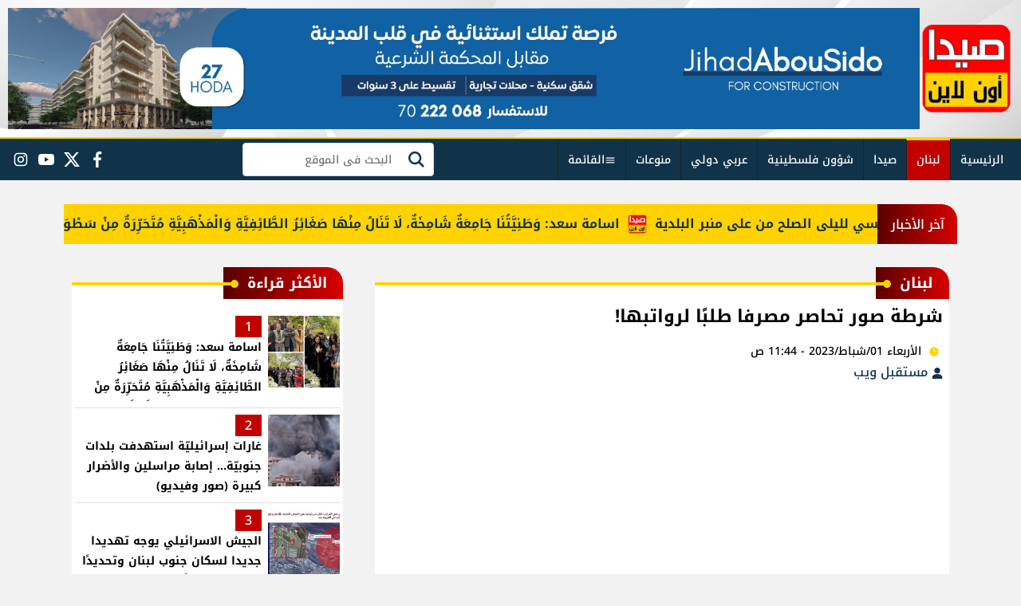

--- FILE ---
content_type: text/html; charset=utf-8
request_url: https://www.google.com/recaptcha/api2/aframe
body_size: 269
content:
<!DOCTYPE HTML><html><head><meta http-equiv="content-type" content="text/html; charset=UTF-8"></head><body><script nonce="8goj-BSkZvhQXbW3XyDDmw">/** Anti-fraud and anti-abuse applications only. See google.com/recaptcha */ try{var clients={'sodar':'https://pagead2.googlesyndication.com/pagead/sodar?'};window.addEventListener("message",function(a){try{if(a.source===window.parent){var b=JSON.parse(a.data);var c=clients[b['id']];if(c){var d=document.createElement('img');d.src=c+b['params']+'&rc='+(localStorage.getItem("rc::a")?sessionStorage.getItem("rc::b"):"");window.document.body.appendChild(d);sessionStorage.setItem("rc::e",parseInt(sessionStorage.getItem("rc::e")||0)+1);localStorage.setItem("rc::h",'1769016992675');}}}catch(b){}});window.parent.postMessage("_grecaptcha_ready", "*");}catch(b){}</script></body></html>

--- FILE ---
content_type: text/css
request_url: https://www.saidaonline.com/themes/saida/assets/css/main.css?r=1.9
body_size: 14426
content:
:root {
    --color-body-bg: #f2f2f2;
    --color-primary: #11334A;
    --color-primary-dark: #001F4A;
    --color-secondary: #FFD200;
    --color-accent: #C10000;
    --color-danger: red;
    --color-info: blue;
    --color-warning: darkorange;
    --color-success: green;
    --color-bg-dark: #232D3B;
    --color-surface: #fff;
    --color-text-main: #000;
    --color-link-primary: var(--color-primary);
    --color-link-hover: var(--color-secondary);
    --bs-gutter-x: 20px;
    --color-gradient-primary: var(--color-gradient-accent);
    --color-gradient-secondary: linear-gradient(to bottom, #F0F92C 0%, var(--color-secondary) 100%);
    --color-gradient-accent: linear-gradient(to left, #D70000 0%, #5B0000 100%);
    --color-gradient-overlay: linear-gradient(to top, #000000 0%, rgba(0, 0, 0, 0) 100%);
    --bg-favicon: url(../images/favicon.png) no-repeat center;
    --bg-footer: url(../images/bg.jpg) no-repeat center;
    --color-social-bg: var(--color-primary);
    --color-social-hover-bg: var(--color-secondary);
    --color-social-icon: #fff;
    --facebook: #1877f2;
    --twitter: #000000;
    --linkedin: #0a66c2;
    --instagram: radial-gradient(circle at 30% 107%, #fdf497 0%, #fdf497 5%, #fd5949 45%, #d6249f 60%, #285AEB 90%);
    --youtube: #ff0000;
    --telegram: #38AEEB;
    --tiktok: #010101;
    --snapchat: #fffc00;
    --whatsapp: #25d366;
    --soundcloud: #ff5500;
    --rss: orange;
    --nav-link-padding-x: 8px;
    --nav-link-padding-y: 8px;
    --nav-link-font-weight: 300;
    --nav-link-color: #fff;
    --nav-link-hover-color: var(--color-primary);
    --nav-link-disabled-color: var(--color-secondary);
    --nav-link-font-size: 14px;
    --border-radius-sm: 4px;
    --border-radius-md: 8px;
    --border-radius-lg: 12px;
    --border-radius-def: 20px;
    --padding-sm: 4px;
    --padding-md: 8px;
    --padding-lg: 12px;
    --margin-sm: 8px;
    --margin-md: 12px;
    --margin-lg: 20px;
    --font-size-title-lg: 20px;
    --font-size-title-md: 18px;
    --font-size-title: 16px;
    --paragraph-lg: 14px;
    --paragraph-md: 12px;
    --paragraph-sm: 12px;
    --font-family-primary: "Noto Kufi Arabic", sans-serif;
    --box-shadow-heigh: 6.6px 13.1px 13.1px hsl(0deg 0% 0% / 0.20)
}

@media(min-width: 768px) {
    :root {
        --font-size-title: 14px
    }
}

@media(min-width: 1200px) {
    :root {
        --font-size-title: 16px
    }
}

*, *::before, *::after {
    box-sizing: border-box
}

@media(prefers-reduced-motion: no-preference) {
    :root {
        scroll-behavior: smooth
    }
}

svg.icon {
    width: 14px;
    height: 14px;
    fill: var(--color-primary)
}

body {
    margin: 0;
    min-height: 600px;
    font-family: var(--font-family-primary);
    font-size: 1rem;
    font-weight: 400;
    line-height: 120%;
    color: var(--color-text-main);
    background-color: var(--color-body-bg);
    -webkit-text-size-adjust: 100%;
    -webkit-tap-highlight-color: rgba(0,0,0,0)
}

.sr-only {
    position: absolute;
    width: 1px;
    height: 1px;
    padding: 0;
    margin: -1px;
    overflow: hidden;
    clip: rect(0, 0, 0, 0);
    white-space: nowrap;
    border: 0
}

a, img, svg {
    transition: all .35s ease
}

hr {
    margin: 1rem 0;
    color: inherit;
    background-color: currentColor;
    border: 0;
    opacity: .25
}

    hr:not([size]) {
        height: 1px
    }

h6, .h6, h5, .h5, h4, .h4, h3, .h3, h2, .h2, h1, .h1 {
    margin-top: 0;
    margin-bottom: .5rem;
    font-weight: 500;
    line-height: 1.2
}

h1, .h1 {
    font-size: calc(1.375rem + 1.5vw)
}

@media(min-width: 1200px) {
    h1, .h1 {
        font-size: 2.5rem
    }
}

h2, .h2 {
    font-size: calc(1.325rem + .9vw)
}

@media(min-width: 1200px) {
    h2, .h2 {
        font-size: 2rem
    }
}

h3, .h3 {
    font-size: calc(1.3rem + .6vw)
}

@media(min-width: 1200px) {
    h3, .h3 {
        font-size: 1.75rem
    }
}

h4, .h4 {
    font-size: calc(1.275rem + .3vw)
}

@media(min-width: 1200px) {
    h4, .h4 {
        font-size: 1.5rem
    }
}

h5, .h5 {
    font-size: 1.25rem
}

h6, .h6 {
    font-size: 1rem
}

p {
    margin-top: 0;
    margin-bottom: 1rem
}

abbr[title], abbr[data-bs-original-title] {
    -webkit-text-decoration: underline dotted;
    text-decoration: underline dotted;
    cursor: help;
    -webkit-text-decoration-skip-ink: none;
    text-decoration-skip-ink: none
}

address {
    margin-bottom: 1rem;
    font-style: normal;
    line-height: inherit
}

ol, ul {
    padding-left: 2rem
}

ol, ul, dl {
    margin-top: 0;
    margin-bottom: 1rem
}

    ol ol, ul ul, ol ul, ul ol {
        margin-bottom: 0
    }

dt {
    font-weight: 700
}

dd {
    margin-bottom: .5rem;
    margin-left: 0
}

blockquote {
    margin: 0 0 1rem
}

b, strong {
    font-weight: bolder
}

small, .small {
    font-size: .875em
}

mark, .mark {
    padding: .2em;
    background-color: #fcf8e3
}

sub, sup {
    position: relative;
    font-size: .75em;
    line-height: 0;
    vertical-align: baseline
}

sub {
    bottom: -0.25em
}

sup {
    top: -0.5em
}

a {
    color: var(--color-link-primary);
    text-decoration: none
}

    a:hover {
        color: var(--color-link-hover)
    }

    a:not([href]):not([class]), a:not([href]):not([class]):hover {
        color: inherit;
        text-decoration: none
    }

pre, code, kbd, samp {
    font-family: var(--bs-font-monospace);
    font-size: 1em;
    direction: ltr;
    unicode-bidi: bidi-override
}

pre {
    display: block;
    margin-top: 0;
    margin-bottom: 1rem;
    overflow: auto;
    font-size: .875em
}

    pre code {
        font-size: inherit;
        color: inherit;
        word-break: normal
    }

code {
    font-size: .875em;
    color: #d63384;
    word-wrap: break-word
}

a > code {
    color: inherit
}

kbd {
    padding: .2rem .4rem;
    font-size: .875em;
    color: #fff;
    background-color: #212529;
    border-radius: .2rem
}

::-webkit-scrollbar {
    width: 5px
}

::-webkit-scrollbar-track {
    background: rgba(0,0,0,0)
}

    ::-webkit-scrollbar-track:hover {
        background: rgba(0,0,0,.1)
    }

::-webkit-scrollbar-thumb {
    background: var(--color-secondary)
}

    ::-webkit-scrollbar-thumb:hover {
        background: #555
    }

kbd kbd {
    padding: 0;
    font-size: 1em;
    font-weight: 700
}

figure {
    margin: 0 0 1rem
}

img {
    width: 100%;
    height: auto
}

img, svg {
    vertical-align: middle
}

table {
    caption-side: bottom;
    border-collapse: collapse
}

caption {
    padding-top: .5rem;
    padding-bottom: .5rem;
    color: #6c757d;
    text-align: left
}

th {
    text-align: inherit;
    text-align: -webkit-match-parent
}

thead, tbody, tfoot, tr, td, th {
    border-color: inherit;
    border-style: solid;
    border-width: 0
}

label {
    display: inline-block
}

button {
    border-radius: 0
}

    button:focus:not(:focus-visible) {
        outline: 0
    }

input, button, select, optgroup, textarea {
    margin: 0;
    font-family: inherit;
    font-size: inherit;
    line-height: inherit
}

button, select {
    text-transform: none
}

[role=button] {
    cursor: pointer
}

select {
    word-wrap: normal
}

    select:disabled {
        opacity: 1
    }

[list]::-webkit-calendar-picker-indicator {
    display: none
}

button, [type=button], [type=reset], [type=submit] {
    -webkit-appearance: button;
    appearance: button;
    border: none;
    margin: 0;
    padding: 0;
    width: auto;
    overflow: visible;
    background: rgba(0,0,0,0);
    color: inherit;
    font: inherit;
    line-height: normal;
    -webkit-font-smoothing: inherit;
    -moz-osx-font-smoothing: inherit;
    -webkit-appearance: none
}

    button:not(:disabled), [type=button]:not(:disabled), [type=reset]:not(:disabled), [type=submit]:not(:disabled) {
        cursor: pointer
    }

::-moz-focus-inner {
    padding: 0;
    border-style: none
}

textarea {
    resize: vertical
}

fieldset {
    min-width: 0;
    padding: 0;
    margin: 0;
    border: 0
}

legend {
    float: left;
    width: 100%;
    padding: 0;
    margin-bottom: .5rem;
    font-size: calc(1.275rem + .3vw);
    line-height: inherit
}

@media(min-width: 1200px) {
    legend {
        font-size: 1.5rem
    }
}

legend + * {
    clear: left
}

::-webkit-datetime-edit-fields-wrapper, ::-webkit-datetime-edit-text, ::-webkit-datetime-edit-minute, ::-webkit-datetime-edit-hour-field, ::-webkit-datetime-edit-day-field, ::-webkit-datetime-edit-month-field, ::-webkit-datetime-edit-year-field {
    padding: 0
}

::-webkit-inner-spin-button {
    height: auto
}

[type=search] {
    outline-offset: -2px;
    -webkit-appearance: textfield;
    appearance: textfield
}

[type=tel], [type=url], [type=email], [type=number] {
    direction: ltr
}

::-webkit-search-decoration {
    -webkit-appearance: none
}

::-webkit-color-swatch-wrapper {
    padding: 0
}

::file-selector-button {
    font: inherit
}

::-webkit-file-upload-button {
    font: inherit;
    -webkit-appearance: button
}

output {
    display: inline-block
}

iframe {
    border: 0
}

summary {
    display: list-item;
    cursor: pointer
}

progress {
    vertical-align: baseline
}

[hidden] {
    display: none !important
}

.container, .container-fluid, .container-xxl, .container-xl, .container-lg, .container-md, .container-sm {
    width: 100%;
    padding-right: 10px;
    padding-left: 10px;
    margin-right: auto;
    margin-left: auto
}

@media(min-width: 576px) {
    .container-sm, .container {
        max-width: 540px
    }
}

@media(min-width: 768px) {
    .container-md, .container-sm, .container {
        max-width: 720px
    }
}

@media(min-width: 992px) {
    .container-lg, .container-md, .container-sm, .container {
        max-width: 960px
    }
}

@media(min-width: 1200px) {
    .container-xl, .container-lg, .container-md, .container-sm, .container {
        max-width: 1140px
    }

    .left-col {
        width: 356px !important;
        -webkit-flex: 0 0 356px !important;
        flex: 0 0 356px !important;
        max-width: 356px !important
    }

    .right-col {
        width: calc(100% - 356px) !important;
        -webkit-flex: 0 0 calc(100% - 356px) !important;
        flex: 0 0 calc(100% - 356px) !important;
        max-width: calc(100% - 356px) !important
    }
}

@media(min-width: 1336px) {
    .container {
        max-width: 1300px
    }
}

.row {
    display: -webkit-flex;
    display: flex;
    -webkit-flex-wrap: wrap;
    flex-wrap: wrap;
    margin-right: -10px;
    margin-left: -10px;
    min-width: 100%
}

.no-gutters {
    margin-right: 0;
    margin-left: 0
}

    .no-gutters > .col, .no-gutters > [class*=col-] {
        padding-right: 0;
        padding-left: 0
    }

.col-xl, .col-xl-auto, .col-xl-12, .col-xl-11, .col-xl-10, .col-xl-9, .col-xl-8, .col-xl-7, .col-xl-6, .col-xl-5, .col-xl-4, .col-xl-3, .col-xl-2, .col-xl-1, .col-lg, .col-lg-auto, .col-lg-12, .col-lg-11, .col-lg-10, .col-lg-9, .col-lg-8, .col-lg-7, .col-lg-6, .col-lg-5, .col-lg-4, .col-lg-3, .col-lg-2, .col-lg-1, .col-md, .col-md-auto, .col-md-12, .col-md-11, .col-md-10, .col-md-9, .col-md-8, .col-md-7, .col-md-6, .col-md-5, .col-md-4, .col-md-3, .col-md-2, .col-md-1, .col-sm, .col-sm-auto, .col-sm-12, .col-sm-11, .col-sm-10, .col-sm-9, .col-sm-8, .col-sm-7, .col-sm-6, .col-sm-5, .col-sm-4, .col-sm-3, .col-sm-2, .col-sm-1, .col, .col-auto, .col-12, .col-11, .col-10, .col-9, .col-8, .col-7, .col-6, .col-5, .col-4, .col-3, .col-2, .col-1 {
    position: relative;
    width: 100%;
    padding-right: 10px;
    padding-left: 10px
}

.col {
    -webkit-flex-basis: 0;
    flex-basis: 0;
    -webkit-flex-grow: 1;
    flex-grow: 1;
    max-width: 100%
}

.row-cols-1 > * {
    -webkit-flex: 0 0 100%;
    flex: 0 0 100%;
    max-width: 100%
}

.row-cols-2 > * {
    -webkit-flex: 0 0 50%;
    flex: 0 0 50%;
    max-width: 50%
}

.row-cols-3 > * {
    -webkit-flex: 0 0 33.3333333333%;
    flex: 0 0 33.3333333333%;
    max-width: 33.3333333333%
}

.row-cols-4 > * {
    -webkit-flex: 0 0 25%;
    flex: 0 0 25%;
    max-width: 25%
}

.row-cols-5 > * {
    -webkit-flex: 0 0 20%;
    flex: 0 0 20%;
    max-width: 20%
}

.row-cols-6 > * {
    -webkit-flex: 0 0 16.6666666667%;
    flex: 0 0 16.6666666667%;
    max-width: 16.6666666667%
}

.col-auto {
    -webkit-flex: 0 0 auto;
    flex: 0 0 auto;
    width: auto;
    max-width: 100%
}

.col-1 {
    -webkit-flex: 0 0 8.3333333333%;
    flex: 0 0 8.3333333333%;
    max-width: 8.3333333333%
}

.col-2 {
    -webkit-flex: 0 0 16.6666666667%;
    flex: 0 0 16.6666666667%;
    max-width: 16.6666666667%
}

.col-3 {
    -webkit-flex: 0 0 25%;
    flex: 0 0 25%;
    max-width: 25%
}

.col-4 {
    -webkit-flex: 0 0 33.3333333333%;
    flex: 0 0 33.3333333333%;
    max-width: 33.3333333333%
}

.col-5 {
    -webkit-flex: 0 0 41.6666666667%;
    flex: 0 0 41.6666666667%;
    max-width: 41.6666666667%
}

.col-6 {
    -webkit-flex: 0 0 50%;
    flex: 0 0 50%;
    max-width: 50%
}

.col-7 {
    -webkit-flex: 0 0 58.3333333333%;
    flex: 0 0 58.3333333333%;
    max-width: 58.3333333333%
}

.col-8 {
    -webkit-flex: 0 0 66.6666666667%;
    flex: 0 0 66.6666666667%;
    max-width: 66.6666666667%
}

.col-9 {
    -webkit-flex: 0 0 75%;
    flex: 0 0 75%;
    max-width: 75%
}

.col-10 {
    -webkit-flex: 0 0 83.3333333333%;
    flex: 0 0 83.3333333333%;
    max-width: 83.3333333333%
}

.col-11 {
    -webkit-flex: 0 0 91.6666666667%;
    flex: 0 0 91.6666666667%;
    max-width: 91.6666666667%
}

.col-12 {
    -webkit-flex: 0 0 100%;
    flex: 0 0 100%;
    max-width: 100%
}

.order-first {
    -webkit-order: -1;
    order: -1
}

.order-last {
    -webkit-order: 13;
    order: 13
}

.order-0 {
    -webkit-order: 0;
    order: 0
}

.order-1 {
    -webkit-order: 1;
    order: 1
}

.order-2 {
    -webkit-order: 2;
    order: 2
}

.order-3 {
    -webkit-order: 3;
    order: 3
}

.order-4 {
    -webkit-order: 4;
    order: 4
}

.order-5 {
    -webkit-order: 5;
    order: 5
}

.order-6 {
    -webkit-order: 6;
    order: 6
}

.order-7 {
    -webkit-order: 7;
    order: 7
}

.order-8 {
    -webkit-order: 8;
    order: 8
}

.order-9 {
    -webkit-order: 9;
    order: 9
}

.order-10 {
    -webkit-order: 10;
    order: 10
}

.order-11 {
    -webkit-order: 11;
    order: 11
}

.order-12 {
    -webkit-order: 12;
    order: 12
}

.offset-1 {
    margin-left: 8.3333333333%
}

.offset-2 {
    margin-left: 16.6666666667%
}

.offset-3 {
    margin-left: 25%
}

.offset-4 {
    margin-left: 33.3333333333%
}

.offset-5 {
    margin-left: 41.6666666667%
}

.offset-6 {
    margin-left: 50%
}

.offset-7 {
    margin-left: 58.3333333333%
}

.offset-8 {
    margin-left: 66.6666666667%
}

.offset-9 {
    margin-left: 75%
}

.offset-10 {
    margin-left: 83.3333333333%
}

.offset-11 {
    margin-left: 91.6666666667%
}

@media(min-width: 576px) {
    .col-sm {
        -webkit-flex-basis: 0;
        flex-basis: 0;
        -webkit-flex-grow: 1;
        flex-grow: 1;
        max-width: 100%
    }

    .row-cols-sm-1 > * {
        -webkit-flex: 0 0 100%;
        flex: 0 0 100%;
        max-width: 100%
    }

    .row-cols-sm-2 > * {
        -webkit-flex: 0 0 50%;
        flex: 0 0 50%;
        max-width: 50%
    }

    .row-cols-sm-3 > * {
        -webkit-flex: 0 0 33.3333333333%;
        flex: 0 0 33.3333333333%;
        max-width: 33.3333333333%
    }

    .row-cols-sm-4 > * {
        -webkit-flex: 0 0 25%;
        flex: 0 0 25%;
        max-width: 25%
    }

    .row-cols-sm-5 > * {
        -webkit-flex: 0 0 20%;
        flex: 0 0 20%;
        max-width: 20%
    }

    .row-cols-sm-6 > * {
        -webkit-flex: 0 0 16.6666666667%;
        flex: 0 0 16.6666666667%;
        max-width: 16.6666666667%
    }

    .col-sm-auto {
        -webkit-flex: 0 0 auto;
        flex: 0 0 auto;
        width: auto;
        max-width: 100%
    }

    .col-sm-1 {
        -webkit-flex: 0 0 8.3333333333%;
        flex: 0 0 8.3333333333%;
        max-width: 8.3333333333%
    }

    .col-sm-2 {
        -webkit-flex: 0 0 16.6666666667%;
        flex: 0 0 16.6666666667%;
        max-width: 16.6666666667%
    }

    .col-sm-3 {
        -webkit-flex: 0 0 25%;
        flex: 0 0 25%;
        max-width: 25%
    }

    .col-sm-4 {
        -webkit-flex: 0 0 33.3333333333%;
        flex: 0 0 33.3333333333%;
        max-width: 33.3333333333%
    }

    .col-sm-5 {
        -webkit-flex: 0 0 41.6666666667%;
        flex: 0 0 41.6666666667%;
        max-width: 41.6666666667%
    }

    .col-sm-6 {
        -webkit-flex: 0 0 50%;
        flex: 0 0 50%;
        max-width: 50%
    }

    .col-sm-7 {
        -webkit-flex: 0 0 58.3333333333%;
        flex: 0 0 58.3333333333%;
        max-width: 58.3333333333%
    }

    .col-sm-8 {
        -webkit-flex: 0 0 66.6666666667%;
        flex: 0 0 66.6666666667%;
        max-width: 66.6666666667%
    }

    .col-sm-9 {
        -webkit-flex: 0 0 75%;
        flex: 0 0 75%;
        max-width: 75%
    }

    .col-sm-10 {
        -webkit-flex: 0 0 83.3333333333%;
        flex: 0 0 83.3333333333%;
        max-width: 83.3333333333%
    }

    .col-sm-11 {
        -webkit-flex: 0 0 91.6666666667%;
        flex: 0 0 91.6666666667%;
        max-width: 91.6666666667%
    }

    .col-sm-12 {
        -webkit-flex: 0 0 100%;
        flex: 0 0 100%;
        max-width: 100%
    }

    .order-sm-first {
        -webkit-order: -1;
        order: -1
    }

    .order-sm-last {
        -webkit-order: 13;
        order: 13
    }

    .order-sm-0 {
        -webkit-order: 0;
        order: 0
    }

    .order-sm-1 {
        -webkit-order: 1;
        order: 1
    }

    .order-sm-2 {
        -webkit-order: 2;
        order: 2
    }

    .order-sm-3 {
        -webkit-order: 3;
        order: 3
    }

    .order-sm-4 {
        -webkit-order: 4;
        order: 4
    }

    .order-sm-5 {
        -webkit-order: 5;
        order: 5
    }

    .order-sm-6 {
        -webkit-order: 6;
        order: 6
    }

    .order-sm-7 {
        -webkit-order: 7;
        order: 7
    }

    .order-sm-8 {
        -webkit-order: 8;
        order: 8
    }

    .order-sm-9 {
        -webkit-order: 9;
        order: 9
    }

    .order-sm-10 {
        -webkit-order: 10;
        order: 10
    }

    .order-sm-11 {
        -webkit-order: 11;
        order: 11
    }

    .order-sm-12 {
        -webkit-order: 12;
        order: 12
    }

    .offset-sm-0 {
        margin-left: 0
    }

    .offset-sm-1 {
        margin-left: 8.3333333333%
    }

    .offset-sm-2 {
        margin-left: 16.6666666667%
    }

    .offset-sm-3 {
        margin-left: 25%
    }

    .offset-sm-4 {
        margin-left: 33.3333333333%
    }

    .offset-sm-5 {
        margin-left: 41.6666666667%
    }

    .offset-sm-6 {
        margin-left: 50%
    }

    .offset-sm-7 {
        margin-left: 58.3333333333%
    }

    .offset-sm-8 {
        margin-left: 66.6666666667%
    }

    .offset-sm-9 {
        margin-left: 75%
    }

    .offset-sm-10 {
        margin-left: 83.3333333333%
    }

    .offset-sm-11 {
        margin-left: 91.6666666667%
    }
}

@media(min-width: 768px) {
    .col-md {
        -webkit-flex-basis: 0;
        flex-basis: 0;
        -webkit-flex-grow: 1;
        flex-grow: 1;
        max-width: 100%
    }

    .row-cols-md-1 > * {
        -webkit-flex: 0 0 100%;
        flex: 0 0 100%;
        max-width: 100%
    }

    .row-cols-md-2 > * {
        -webkit-flex: 0 0 50%;
        flex: 0 0 50%;
        max-width: 50%
    }

    .row-cols-md-3 > * {
        -webkit-flex: 0 0 33.3333333333%;
        flex: 0 0 33.3333333333%;
        max-width: 33.3333333333%
    }

    .row-cols-md-4 > * {
        -webkit-flex: 0 0 25%;
        flex: 0 0 25%;
        max-width: 25%
    }

    .row-cols-md-5 > * {
        -webkit-flex: 0 0 20%;
        flex: 0 0 20%;
        max-width: 20%
    }

    .row-cols-md-6 > * {
        -webkit-flex: 0 0 16.6666666667%;
        flex: 0 0 16.6666666667%;
        max-width: 16.6666666667%
    }

    .col-md-auto {
        -webkit-flex: 0 0 auto;
        flex: 0 0 auto;
        width: auto;
        max-width: 100%
    }

    .col-md-1 {
        -webkit-flex: 0 0 8.3333333333%;
        flex: 0 0 8.3333333333%;
        max-width: 8.3333333333%
    }

    .col-md-2 {
        -webkit-flex: 0 0 16.6666666667%;
        flex: 0 0 16.6666666667%;
        max-width: 16.6666666667%
    }

    .col-md-3 {
        -webkit-flex: 0 0 25%;
        flex: 0 0 25%;
        max-width: 25%
    }

    .col-md-4 {
        -webkit-flex: 0 0 33.3333333333%;
        flex: 0 0 33.3333333333%;
        max-width: 33.3333333333%
    }

    .col-md-5 {
        -webkit-flex: 0 0 41.6666666667%;
        flex: 0 0 41.6666666667%;
        max-width: 41.6666666667%
    }

    .col-md-6 {
        -webkit-flex: 0 0 50%;
        flex: 0 0 50%;
        max-width: 50%
    }

    .col-md-7 {
        -webkit-flex: 0 0 58.3333333333%;
        flex: 0 0 58.3333333333%;
        max-width: 58.3333333333%
    }

    .col-md-8 {
        -webkit-flex: 0 0 66.6666666667%;
        flex: 0 0 66.6666666667%;
        max-width: 66.6666666667%
    }

    .col-md-9 {
        -webkit-flex: 0 0 75%;
        flex: 0 0 75%;
        max-width: 75%
    }

    .col-md-10 {
        -webkit-flex: 0 0 83.3333333333%;
        flex: 0 0 83.3333333333%;
        max-width: 83.3333333333%
    }

    .col-md-11 {
        -webkit-flex: 0 0 91.6666666667%;
        flex: 0 0 91.6666666667%;
        max-width: 91.6666666667%
    }

    .col-md-12 {
        -webkit-flex: 0 0 100%;
        flex: 0 0 100%;
        max-width: 100%
    }

    .order-md-first {
        -webkit-order: -1;
        order: -1
    }

    .order-md-last {
        -webkit-order: 13;
        order: 13
    }

    .order-md-0 {
        -webkit-order: 0;
        order: 0
    }

    .order-md-1 {
        -webkit-order: 1;
        order: 1
    }

    .order-md-2 {
        -webkit-order: 2;
        order: 2
    }

    .order-md-3 {
        -webkit-order: 3;
        order: 3
    }

    .order-md-4 {
        -webkit-order: 4;
        order: 4
    }

    .order-md-5 {
        -webkit-order: 5;
        order: 5
    }

    .order-md-6 {
        -webkit-order: 6;
        order: 6
    }

    .order-md-7 {
        -webkit-order: 7;
        order: 7
    }

    .order-md-8 {
        -webkit-order: 8;
        order: 8
    }

    .order-md-9 {
        -webkit-order: 9;
        order: 9
    }

    .order-md-10 {
        -webkit-order: 10;
        order: 10
    }

    .order-md-11 {
        -webkit-order: 11;
        order: 11
    }

    .order-md-12 {
        -webkit-order: 12;
        order: 12
    }

    .offset-md-0 {
        margin-left: 0
    }

    .offset-md-1 {
        margin-left: 8.3333333333%
    }

    .offset-md-2 {
        margin-left: 16.6666666667%
    }

    .offset-md-3 {
        margin-left: 25%
    }

    .offset-md-4 {
        margin-left: 33.3333333333%
    }

    .offset-md-5 {
        margin-left: 41.6666666667%
    }

    .offset-md-6 {
        margin-left: 50%
    }

    .offset-md-7 {
        margin-left: 58.3333333333%
    }

    .offset-md-8 {
        margin-left: 66.6666666667%
    }

    .offset-md-9 {
        margin-left: 75%
    }

    .offset-md-10 {
        margin-left: 83.3333333333%
    }

    .offset-md-11 {
        margin-left: 91.6666666667%
    }
}

@media(min-width: 992px) {
    .col-lg {
        -webkit-flex-basis: 0;
        flex-basis: 0;
        -webkit-flex-grow: 1;
        flex-grow: 1;
        max-width: 100%
    }

    .row-cols-lg-1 > * {
        -webkit-flex: 0 0 100%;
        flex: 0 0 100%;
        max-width: 100%
    }

    .row-cols-lg-2 > * {
        -webkit-flex: 0 0 50%;
        flex: 0 0 50%;
        max-width: 50%
    }

    .row-cols-lg-3 > * {
        -webkit-flex: 0 0 33.3333333333%;
        flex: 0 0 33.3333333333%;
        max-width: 33.3333333333%
    }

    .row-cols-lg-4 > * {
        -webkit-flex: 0 0 25%;
        flex: 0 0 25%;
        max-width: 25%
    }

    .row-cols-lg-5 > * {
        -webkit-flex: 0 0 20%;
        flex: 0 0 20%;
        max-width: 20%
    }

    .row-cols-lg-6 > * {
        -webkit-flex: 0 0 16.6666666667%;
        flex: 0 0 16.6666666667%;
        max-width: 16.6666666667%
    }

    .col-lg-auto {
        -webkit-flex: 0 0 auto;
        flex: 0 0 auto;
        width: auto;
        max-width: 100%
    }

    .col-lg-1 {
        -webkit-flex: 0 0 8.3333333333%;
        flex: 0 0 8.3333333333%;
        max-width: 8.3333333333%
    }

    .col-lg-2 {
        -webkit-flex: 0 0 16.6666666667%;
        flex: 0 0 16.6666666667%;
        max-width: 16.6666666667%
    }

    .col-lg-3 {
        -webkit-flex: 0 0 25%;
        flex: 0 0 25%;
        max-width: 25%
    }

    .col-lg-4 {
        -webkit-flex: 0 0 33.3333333333%;
        flex: 0 0 33.3333333333%;
        max-width: 33.3333333333%
    }

    .col-lg-5 {
        -webkit-flex: 0 0 41.6666666667%;
        flex: 0 0 41.6666666667%;
        max-width: 41.6666666667%
    }

    .col-lg-6 {
        -webkit-flex: 0 0 50%;
        flex: 0 0 50%;
        max-width: 50%
    }

    .col-lg-7 {
        -webkit-flex: 0 0 58.3333333333%;
        flex: 0 0 58.3333333333%;
        max-width: 58.3333333333%
    }

    .col-lg-8 {
        -webkit-flex: 0 0 66.6666666667%;
        flex: 0 0 66.6666666667%;
        max-width: 66.6666666667%
    }

    .col-lg-9 {
        -webkit-flex: 0 0 75%;
        flex: 0 0 75%;
        max-width: 75%
    }

    .col-lg-10 {
        -webkit-flex: 0 0 83.3333333333%;
        flex: 0 0 83.3333333333%;
        max-width: 83.3333333333%
    }

    .col-lg-11 {
        -webkit-flex: 0 0 91.6666666667%;
        flex: 0 0 91.6666666667%;
        max-width: 91.6666666667%
    }

    .col-lg-12 {
        -webkit-flex: 0 0 100%;
        flex: 0 0 100%;
        max-width: 100%
    }

    .order-lg-first {
        -webkit-order: -1;
        order: -1
    }

    .order-lg-last {
        -webkit-order: 13;
        order: 13
    }

    .order-lg-0 {
        -webkit-order: 0;
        order: 0
    }

    .order-lg-1 {
        -webkit-order: 1;
        order: 1
    }

    .order-lg-2 {
        -webkit-order: 2;
        order: 2
    }

    .order-lg-3 {
        -webkit-order: 3;
        order: 3
    }

    .order-lg-4 {
        -webkit-order: 4;
        order: 4
    }

    .order-lg-5 {
        -webkit-order: 5;
        order: 5
    }

    .order-lg-6 {
        -webkit-order: 6;
        order: 6
    }

    .order-lg-7 {
        -webkit-order: 7;
        order: 7
    }

    .order-lg-8 {
        -webkit-order: 8;
        order: 8
    }

    .order-lg-9 {
        -webkit-order: 9;
        order: 9
    }

    .order-lg-10 {
        -webkit-order: 10;
        order: 10
    }

    .order-lg-11 {
        -webkit-order: 11;
        order: 11
    }

    .order-lg-12 {
        -webkit-order: 12;
        order: 12
    }

    .offset-lg-0 {
        margin-left: 0
    }

    .offset-lg-1 {
        margin-left: 8.3333333333%
    }

    .offset-lg-2 {
        margin-left: 16.6666666667%
    }

    .offset-lg-3 {
        margin-left: 25%
    }

    .offset-lg-4 {
        margin-left: 33.3333333333%
    }

    .offset-lg-5 {
        margin-left: 41.6666666667%
    }

    .offset-lg-6 {
        margin-left: 50%
    }

    .offset-lg-7 {
        margin-left: 58.3333333333%
    }

    .offset-lg-8 {
        margin-left: 66.6666666667%
    }

    .offset-lg-9 {
        margin-left: 75%
    }

    .offset-lg-10 {
        margin-left: 83.3333333333%
    }

    .offset-lg-11 {
        margin-left: 91.6666666667%
    }
}

@media(min-width: 1200px) {
    .col-xl {
        -webkit-flex-basis: 0;
        flex-basis: 0;
        -webkit-flex-grow: 1;
        flex-grow: 1;
        max-width: 100%
    }

    .row-cols-xl-1 > * {
        -webkit-flex: 0 0 100%;
        flex: 0 0 100%;
        max-width: 100%
    }

    .row-cols-xl-2 > * {
        -webkit-flex: 0 0 50%;
        flex: 0 0 50%;
        max-width: 50%
    }

    .row-cols-xl-3 > * {
        -webkit-flex: 0 0 33.3333333333%;
        flex: 0 0 33.3333333333%;
        max-width: 33.3333333333%
    }

    .row-cols-xl-4 > * {
        -webkit-flex: 0 0 25%;
        flex: 0 0 25%;
        max-width: 25%
    }

    .row-cols-xl-5 > * {
        -webkit-flex: 0 0 20%;
        flex: 0 0 20%;
        max-width: 20%
    }

    .row-cols-xl-6 > * {
        -webkit-flex: 0 0 16.6666666667%;
        flex: 0 0 16.6666666667%;
        max-width: 16.6666666667%
    }

    .col-xl-auto {
        -webkit-flex: 0 0 auto;
        flex: 0 0 auto;
        width: auto;
        max-width: 100%
    }

    .col-xl-1 {
        -webkit-flex: 0 0 8.3333333333%;
        flex: 0 0 8.3333333333%;
        max-width: 8.3333333333%
    }

    .col-xl-2 {
        -webkit-flex: 0 0 16.6666666667%;
        flex: 0 0 16.6666666667%;
        max-width: 16.6666666667%
    }

    .col-xl-3 {
        -webkit-flex: 0 0 25%;
        flex: 0 0 25%;
        max-width: 25%
    }

    .col-xl-4 {
        -webkit-flex: 0 0 33.3333333333%;
        flex: 0 0 33.3333333333%;
        max-width: 33.3333333333%
    }

    .col-xl-5 {
        -webkit-flex: 0 0 41.6666666667%;
        flex: 0 0 41.6666666667%;
        max-width: 41.6666666667%
    }

    .col-xl-6 {
        -webkit-flex: 0 0 50%;
        flex: 0 0 50%;
        max-width: 50%
    }

    .col-xl-7 {
        -webkit-flex: 0 0 58.3333333333%;
        flex: 0 0 58.3333333333%;
        max-width: 58.3333333333%
    }

    .col-xl-8 {
        -webkit-flex: 0 0 66.6666666667%;
        flex: 0 0 66.6666666667%;
        max-width: 66.6666666667%
    }

    .col-xl-9 {
        -webkit-flex: 0 0 75%;
        flex: 0 0 75%;
        max-width: 75%
    }

    .col-xl-10 {
        -webkit-flex: 0 0 83.3333333333%;
        flex: 0 0 83.3333333333%;
        max-width: 83.3333333333%
    }

    .col-xl-11 {
        -webkit-flex: 0 0 91.6666666667%;
        flex: 0 0 91.6666666667%;
        max-width: 91.6666666667%
    }

    .col-xl-12 {
        -webkit-flex: 0 0 100%;
        flex: 0 0 100%;
        max-width: 100%
    }

    .order-xl-first {
        -webkit-order: -1;
        order: -1
    }

    .order-xl-last {
        -webkit-order: 13;
        order: 13
    }

    .order-xl-0 {
        -webkit-order: 0;
        order: 0
    }

    .order-xl-1 {
        -webkit-order: 1;
        order: 1
    }

    .order-xl-2 {
        -webkit-order: 2;
        order: 2
    }

    .order-xl-3 {
        -webkit-order: 3;
        order: 3
    }

    .order-xl-4 {
        -webkit-order: 4;
        order: 4
    }

    .order-xl-5 {
        -webkit-order: 5;
        order: 5
    }

    .order-xl-6 {
        -webkit-order: 6;
        order: 6
    }

    .order-xl-7 {
        -webkit-order: 7;
        order: 7
    }

    .order-xl-8 {
        -webkit-order: 8;
        order: 8
    }

    .order-xl-9 {
        -webkit-order: 9;
        order: 9
    }

    .order-xl-10 {
        -webkit-order: 10;
        order: 10
    }

    .order-xl-11 {
        -webkit-order: 11;
        order: 11
    }

    .order-xl-12 {
        -webkit-order: 12;
        order: 12
    }

    .offset-xl-0 {
        margin-left: 0
    }

    .offset-xl-1 {
        margin-left: 8.3333333333%
    }

    .offset-xl-2 {
        margin-left: 16.6666666667%
    }

    .offset-xl-3 {
        margin-left: 25%
    }

    .offset-xl-4 {
        margin-left: 33.3333333333%
    }

    .offset-xl-5 {
        margin-left: 41.6666666667%
    }

    .offset-xl-6 {
        margin-left: 50%
    }

    .offset-xl-7 {
        margin-left: 58.3333333333%
    }

    .offset-xl-8 {
        margin-left: 66.6666666667%
    }

    .offset-xl-9 {
        margin-left: 75%
    }

    .offset-xl-10 {
        margin-left: 83.3333333333%
    }

    .offset-xl-11 {
        margin-left: 91.6666666667%
    }
}

.box {
    display: flex;
    flex-direction: column;
    border-radius: var(--box-border-radius);
    margin-bottom: 40px;
    padding: 0 10px
}

    .box .title {
        display: flex;
        min-width: 100%;
        position: relative;
        height: 50px;
        padding-top: 8px
    }

        .box .title:before {
            content: "";
            width: 100%;
            height: 4px;
            background: var(--color-secondary);
            position: absolute;
            top: 28px;
            left: 0;
            z-index: 2
        }

        .box .title a {
            display: inline-flex;
            align-items: center;
            position: relative;
            z-index: 2
        }

        .box .title h2 {
            display: inline-flex;
            align-items: center;
            position: relative;
            font-size: 18px;
            margin: 0;
            color: #fff;
            font-weight: 700;
            line-height: 40px;
            padding: 0 20px;
            padding-left: 30px;
            z-index: 2;
            border-top-right-radius: var(--border-radius-def);
            background: var(--color-gradient-primary)
        }

            .box .title h2 .icon {
                margin: 0 20px
            }

            .box .title h2:before {
                content: "";
                width: 10px;
                height: 4px;
                background: var(--color-secondary);
                position: absolute;
                top: 19px;
                left: 0;
                z-index: 2
            }

            .box .title h2:after {
                content: "";
                width: 10px;
                height: 10px;
                background: var(--color-secondary);
                border-radius: 50%;
                position: absolute;
                top: 16px;
                left: 9px
            }

    .box .cont {
        padding: 16px 4px;
        background: var(--color-surface);
        padding-top: 30px;
        margin-top: -18px
    }

    .box .foot {
        background: var(--color-surface);
        display: flex;
        justify-content: center;
        align-items: center;
        border-bottom: 1px solid var(--color-secondary);
        position: relative
    }

        .box .foot a.more {
            display: flex;
            width: max-content;
            background: var(--color-secondary);
            border-top-right-radius: 30px;
            border-top-left-radius: 30px;
            color: #000;
            justify-content: center;
            align-items: center;
            padding: 4px 20px;
            font-weight: bold;
            line-height: 20px;
            font-size: 14px
        }

            .box .foot a.more .icon {
                fill: var(--color-primary);
                color: var(--color-primary);
                margin-right: 8px
            }

            .box .foot a.more:hover {
                background-color: var(--color-accent);
                color: #fff;
                fill: #fff
            }

                .box .foot a.more:hover .icon {
                    color: #fff
                }

.dark-bg {
    background-color: var(--color-primary-dark);
    padding: 40px 0;
    margin-bottom: 30px
}

    .dark-bg .box {
        background: rgba(0,0,0,0)
    }

        .dark-bg .box .title h2 {
            color: #fff
        }

        .dark-bg .box .card .card-body .time, .dark-bg .box .card .card-body time {
            color: #fff
        }

@media(min-width: 1200px) {
    aside .sticky-aside {
        position: sticky;
        top: 60px
    }
}

aside .dark-bg {
    padding: 0;
    border-radius: 8px;
    padding-bottom: 8px
}

    aside .dark-bg .box {
        margin-bottom: 0
    }

.card {
    width: 100%;
    display: flex;
    flex-direction: column;
    position: relative;
    margin-bottom: var(--margin-lg);
    overflow: hidden;
    transition: all .35s ease
}

    .card a {
        display: inherit;
        flex-direction: inherit;
        justify-content: inherit
    }

    .card .icon-cont {
        position: absolute;
        z-index: 33;
        width: 30px;
        height: 30px;
        text-align: center;
        display: flex;
        justify-content: center;
        align-items: center;
        color: #fff;
        font-weight: bold;
        background: var(--color-secondary);
        border-radius: 50%
    }

        .card .icon-cont .icon, .card .icon-cont svg {
            color: #fff;
            fill: #fff;
            width: 30px;
            height: 30px
        }

    .card .card-body {
        padding: var(--padding-md);
        display: flex;
        flex-direction: column;
        color: var(--color-main-text);
        background: #fff;
        position: relative;
        z-index: 2
    }

        .card .card-body .cat {
            display: inline-flex;
            background-color: var(--color-accent);
            color: #fff;
            padding: 4px 12px;
            width: max-content;
            margin: 0
        }

        .card .card-body .time, .card .card-body time {
            font-size: var(--font-size-sm);
            font-size: 12px;
            color: #666
        }

        .card .card-body h3 {
            color: #000;
            font-size: var(--font-size-title);
            line-height: 180%;
            font-weight: 500;
            margin: 0
        }

            .card .card-body h3 span {
                padding-bottom: 2px;
                transition: all .3s linear;
                background: linear-gradient(to left, #fcb100 0%, #ffe600 98%);
                background-size: 0 2px;
                background-repeat: no-repeat;
                background-position: right 100%;
                transition: all .3s ease
            }

        .card .card-body p {
            font-size: 14px;
            line-height: 200%;
            color: #444;
            max-height: 80px;
            overflow: hidden;
            text-overflow: ellipsis
        }

    .card:not(.li,.bg,.article,.txt) {
        border-top-right-radius: var(--border-radius-def)
    }

        .card:not(.li,.bg,.article,.txt) .card-body {
            border-top-right-radius: var(--border-radius-def);
            border-top: 1px solid var(--color-accent);
            border-right: 1px solid var(--color-accent);
            margin-top: -20px
        }

    .card:hover .img-cont img {
        transform: scale(1.1)
    }

    .card:hover .card-body h3 span {
        background-size: 100% 2px
    }

    .card:hover .card-body p {
        color: #000
    }

    .card.radius-top {
        border-top-left-radius: var(--border-radius-def);
        border-top-right-radius: var(--border-radius-def);
        border-bottom-left-radius: 0 !important;
        border-bottom-right-radius: 0 !important
    }

    .card.radius-bottom {
        border-top-left-radius: 0 !important;
        border-top-right-radius: 0 !important;
        border-bottom-left-radius: var(--border-radius-def);
        border-bottom-right-radius: var(--border-radius-def)
    }

    .card.radius-all {
        border-radius: var(--border-radius-def)
    }

    .card.li {
        flex-direction: row;
        min-width: 100%;
        background: linear-gradient(to left, #fff 0%, rgba(255, 255, 255, 0) 100%)
    }

        .card.li .img-cont {
            width: 90px;
            min-width: 90px;
            height: max-content;
            display: flex;
            background: #f2f2f2
        }

            .card.li .img-cont .icon-cont {
                bottom: 0;
                right: 0;
                width: 30px;
                height: 30px
            }

            .card.li .img-cont:after {
                padding-top: 100%
            }

        .card.li .card-body {
            margin: 0 !important;
            background: rgba(0,0,0,0);
            margin-top: auto;
            width: calc(100% - 90px);
            min-width: calc(100% - 90px);
            padding: 0 var(--padding-md)
        }

            .card.li .card-body > span {
                margin-top: 4px
            }

            .card.li .card-body h3, .card.li .card-body .h3 {
                font-size: 14px
            }

@media(min-width: 370px) {
    .card.li .card-body h3, .card.li .card-body .h3 {
        font-size: 14px
    }
}

@media(min-width: 768px) {
    .card.li .card-body h3, .card.li .card-body .h3 {
        font-size: 16px
    }
}

@media(min-width: 570px) {
    .card.li.lg .img-cont {
        min-width: 120px;
        width: 120px !important
    }

        .card.li.lg .img-cont:after {
            padding-top: 80% !important
        }

    .card.li.lg .card-body {
        min-width: calc(100% - 120px) !important;
        width: calc(100% - 120px) !important
    }
}

@media(min-width: 1400px) {
    .card.li.lg .img-cont {
        min-width: 180px;
        width: 180px !important
    }

        .card.li.lg .img-cont:after {
            padding-top: 60% !important
        }

    .card.li.lg .card-body {
        min-width: calc(100% - 180px) !important;
        width: calc(100% - 180px) !important
    }
}

.card.li.number {
    gap: 4px
}

    .card.li.number .img-cont {
        width: 95px
    }

    .card.li.number .card-body {
        min-width: calc(100% - 120px)
    }

    .card.li.number .number {
        width: 30px;
        display: flex;
        background: linear-gradient(to bottom, #D70000 0%, #5B0000 100%);
        border-top-right-radius: 4px !important;
        border-bottom-right-radius: 4px !important;
        justify-content: center;
        align-items: center;
        color: #fff;
        font-weight: bold;
        font-size: 30px
    }

.card.bg .img-cont:before {
    content: "";
    width: 100%;
    height: 60%;
    position: absolute;
    bottom: 0;
    left: 0;
    background: var(--color-gradient-overlay);
    z-index: 1;
    opacity: 0
}

.card.bg .img-cont:after {
    padding-top: 70%
}

@media(min-width: 768px) {
    .card.bg .img-cont:after {
        padding-top: 56.25%
    }
}

.card.bg .card-body {
    position: absolute;
    bottom: 0;
    left: 0;
    right: 0;
    z-index: 2;
    background: rgba(0,0,0,0);
    color: #fff
}

    .card.bg .card-body h3 {
        color: #000
    }

        .card.bg .card-body h3 span {
            background: rgba(255,210,0,.8) !important;
            backdrop-filter: blur(4px)
        }

.card.article {
    flex-direction: row;
    min-width: 100%;
    background: linear-gradient(to left, #fff 0%, rgba(255, 255, 255, 0) 100%);
    border-bottom-right-radius: 50px;
    border-top-right-radius: 50px
}

    .card.article .img-cont.author-img-cont {
        width: 90px;
        min-width: 90px;
        border-radius: 100%;
        height: 90px;
        border: 2px solid var(--color-secondary);
        display: flex;
        background: #f2f2f2
    }

        .card.article .img-cont.author-img-cont:after {
            padding-top: 110%
        }

    .card.article .card-body {
        background: rgba(0,0,0,0);
        width: calc(100% - 90px);
        min-width: calc(100% - 90px);
        padding: 0 var(--padding-md)
    }

        .card.article .card-body .author {
            background: var(--color-primary);
            color: #fff;
            padding: 4px 12px;
            width: max-content;
            margin: 0;
            line-height: 100%
        }

        .card.article .card-body h3, .card.article .card-body .h3 {
            font-size: 14px
        }

@media(min-width: 370px) {
    .card.article .card-body h3, .card.article .card-body .h3 {
        font-size: 16px
    }
}

.card.article .card-body p, .card.article .card-body .time, .card.article .card-body time {
    margin-right: 10px
}

@media(max-width: 767px) {
    .to-li-sm {
        flex-direction: row;
        border-radius: 0 !important
    }

        .to-li-sm .img-cont {
            width: 90px;
            min-width: 90px !important;
            height: max-content;
            display: flex;
            background: #f2f2f2
        }

            .to-li-sm .img-cont .icon-cont {
                bottom: 0;
                right: 0
            }

            .to-li-sm .img-cont:after {
                padding-top: 100%
            }

        .to-li-sm .card-body {
            border: 0 !important;
            border-radius: 0 !important;
            width: calc(100% - 90px) !important;
            min-width: calc(100% - 90px) !important;
            margin: 0 !important;
            padding: 0 var(--padding-md)
        }

            .to-li-sm .card-body > span {
                margin-top: 0
            }

            .to-li-sm .card-body h3, .to-li-sm .card-body .h3 {
                font-size: 14px
            }
}

@media(max-width: 767px)and (min-width: 370px) {
    .to-li-sm .card-body h3, .to-li-sm .card-body .h3 {
        font-size: 16px
    }
}

@media(max-width: 767px) {
    .to-li-sm .card-body p, .to-li-sm .card-body .time, .to-li-sm .card-body time {
        margin-right: 40px
    }
}

@media(min-width: 992px) {
    .col-lg-4 .card-body h3, .swiper-slide .card-body h3 {
        font-size: 16px !important
    }
}

.col-lg-3 .card-body h3 {
    font-size: 15px
}

.btn {
    display: inline-flex;
    padding: 8px 12px;
    border-radius: 4px;
    transition: all .45s ease
}

    .btn .icon, .btn svg {
        width: 20px;
        height: 20px
    }

    .btn.btn-outline {
        border-width: 1px;
        border-style: solid;
        border-color: #fff;
        color: #fff
    }

        .btn.btn-outline:hover {
            background: var(--color-secondary) !important;
            color: #fff
        }

    .btn.btn-primary {
        background: var(--color-primary);
        color: #fff
    }

        .btn.btn-primary:hover {
            background: var(--color-secondary)
        }

    .btn.btn-secondary {
        background: var(--color-secondary);
        color: #fff
    }

        .btn.btn-secondary:hover {
            background: var(--color-primary)
        }

    .btn.btn-outline-primary {
        border-width: 1px;
        border-style: solid;
        border-color: var(--color-primary);
        color: var(--color-primary)
    }

        .btn.btn-outline-primary:hover {
            background: var(--color-primary);
            color: #fff
        }

    .btn.btn-outline-secondary {
        border-width: 1px;
        border-style: solid;
        border-color: var(--color-secondary);
        color: var(--color-secondary)
    }

        .btn.btn-outline-secondary:hover {
            background: var(--color-secondary);
            color: #fff
        }

.img-cont {
    position: relative;
    overflow: hidden
}

    .img-cont .icon-cont {
        top: 8px;
        right: 8px
    }

    .img-cont img {
        width: 100%;
        height: 100%;
        position: absolute;
        top: 0;
        right: 0;
        left: 0;
        bottom: 0;
        object-fit: cover
    }

    .img-cont:after {
        content: "";
        display: block;
        width: 100%;
        padding-top: 56.25%
    }

    .img-cont figcaption {
        position: absolute;
        bottom: 0;
        background: rgba(242,72,0,.7294117647);
        color: #fff;
        text-align: center;
        overflow: hidden;
        font-size: 12px;
        line-height: 20px;
        padding: 2px 8px;
        left: 0
    }

html.pushbar_locked {
    overflow: hidden;
    -ms-touch-action: none;
    touch-action: none
}

.pushbar_locked .pushbar_main_content.pushbar_blur {
    filter: blur(15px)
}

.pushbar_overlay {
    z-index: -999;
    position: fixed;
    width: 100%;
    height: 100%;
    top: 0;
    left: 0;
    will-change: opacity;
    transition: opacity .5s ease;
    opacity: 0;
    background: #3c3442
}

html.pushbar_locked .pushbar_overlay {
    opacity: .8;
    z-index: 999
}

[data-pushbar-id] {
    z-index: 1000;
    position: fixed;
    overflow-y: auto;
    will-change: transform;
    transition: transform .5s ease;
    background: #fff
}

[data-pushbar-direction=left][data-pushbar-id], [data-pushbar-direction=right][data-pushbar-id] {
    top: 0;
    width: 256px;
    max-width: 100%;
    height: 100%
}

[data-pushbar-direction=top][data-pushbar-id], [data-pushbar-direction=bottom][data-pushbar-id] {
    left: 0;
    width: 100%;
    min-height: 150px
}

[data-pushbar-direction=left][data-pushbar-id] {
    left: 0;
    transform: translateZ(0) translateX(-100%)
}

[data-pushbar-direction=right][data-pushbar-id] {
    right: 0;
    transform: translateZ(0) translateX(100%)
}

[data-pushbar-direction=top][data-pushbar-id] {
    top: 0;
    transform: translateZ(0) translateY(-100%)
}

[data-pushbar-direction=bottom][data-pushbar-id] {
    bottom: 0;
    transform: translateZ(0) translateY(100%)
}

[data-pushbar-id].opened {
    display: block;
    transform: translateX(0px) translateY(0px)
}

.nav {
    display: flex;
    flex-wrap: wrap;
    padding: 0;
    margin-bottom: 0;
    list-style: none
}

    .nav .nav-item .nav-link {
        display: flex;
        align-items: center;
        padding: var(--nav-link-padding-y) var(--nav-link-padding-x);
        font-size: var(--nav-link-font-size);
        font-weight: var(--nav-link-font-weight);
        color: var(--nav-link-color);
        text-decoration: none;
        background: none;
        gap: 8px;
        border: 0;
        padding: 4px 12px;
        line-height: 200%;
        transition: color .15s ease-in-out,background-color .15s ease-in-out,border-color .15s ease-in-out
    }

        .nav .nav-item .nav-link:hover, .nav .nav-item .nav-link:focus {
            color: var(--nav-link-hover-color);
            background: var(--nav-link-hover-color)
        }

        .nav .nav-item .nav-link:focus-visible {
            outline: 0;
            box-shadow: 0 0 0 .25rem rgba(13,110,253,.25)
        }

        .nav .nav-item .nav-link.disabled, .nav .nav-item .nav-link:disabled {
            color: var(--nav-link-disabled-color);
            pointer-events: none;
            cursor: default
        }

@media(min-width: 1300px) {
    .nav .nav-item .nav-link {
        padding: 4px 20px
    }
}

@media(prefers-reduced-motion: reduce) {
    .nav-link {
        transition: none
    }
}

.icon-nav {
    display: flex;
    flex-wrap: nowrap;
    gap: 20px;
    max-width: 100%;
    overflow: auto;
    padding-bottom: 20px;
    margin-bottom: 20px;
    scrollbar-width: 5px !important
}

    .icon-nav::-webkit-scrollbar {
        width: 5px;
        height: 4px
    }

@media(min-width: 590px) {
    .icon-nav {
        display: none
    }
}

.icon-nav .icon-item {
    display: flex;
    width: 80px;
    min-width: 80px;
    flex-direction: column;
    align-items: center;
    border-radius: 8px;
    background: var(--color-gradient-primary);
    color: #fff;
    position: relative;
    overflow: hidden
}

    .icon-nav .icon-item::before {
        content: "";
        width: 100%;
        height: 0;
        background: var(--color-primary);
        position: absolute;
        bottom: 0;
        left: 0;
        right: 0;
        transition: all .35s ease
    }

    .icon-nav .icon-item .icon {
        width: 30px;
        height: 30px;
        margin: 10px;
        position: relative;
        z-index: 2
    }

    .icon-nav .icon-item span {
        font-size: 12px;
        font-weight: 700;
        background: var(--color-secondary);
        width: 100%;
        text-align: center;
        color: var(--color-primary);
        position: relative;
        z-index: 2;
        transition: all .35s ease
    }

    .icon-nav .icon-item:hover::before {
        height: 100%
    }

    .icon-nav .icon-item:hover span {
        background: var(--color-accent);
        color: #fff
    }

header {
    width: 100%;
    margin-bottom: 30px;
    background: var(--bg-footer);
    background-size: cover
}

@media(min-width: 992px)and (max-width: 1480px) {
    header .container {
        width: 100% !important;
        max-width: 100% !important
    }
}

header .top {
    width: 100%;
    background: #fff;
    display: none;
    padding: 4px 0
}

@media(min-width: 768px) {
    header .top {
        display: flex;
        justify-content: space-between
    }
}

header .top .date-time {
    font-size: 12px;
    line-height: 32px;
    overflow: hidden;
    text-overflow: ellipsis;
    color: #444
}

header .top .container {
    display: inherit;
    justify-content: inherit
}

header .md {
    width: 100%;
    display: flex;
    flex-direction: column;
    align-items: center;
    padding: 10px 0
}

@media(min-width: 992px) {
    header .md {
        flex-direction: row;
        justify-content: space-between
    }
}

header .md .content {
    max-width: 100% !important;
    align-self: center;
    justify-content: center;
    display: flex;
    min-width: 100%
}

@media(min-width: 992px) {
    header .md .content {
        min-width: calc(100% - 120px)
    }
}

header .md .content .adfull .cont {
    height: auto !important
}

header .md .logo-plc {
    display: none;
    position: relative
}

@media(min-width: 992px) {
    header .md .logo-plc {
        display: flex
    }
}

header .md .logo-plc a {
    display: block;
    height: 110px;
    width: auto
}

    header .md .logo-plc a img {
        height: 100% !important;
        width: auto !important
    }

header .md .adfull {
    margin: 0
}

header .md .container {
    display: inherit;
    justify-content: inherit;
    flex-direction: inherit;
    align-items: inherit
}

header .nav-wrap {
    display: flex;
    align-items: center;
    overflow: hidden;
    min-width: 100%;
    background: var(--color-primary);
    border-top: 2px solid var(--color-secondary);
    justify-content: space-between
}

@media(max-width: 991px) {
    header .nav-wrap {
        overflow: visible;
        margin-top: 20px
    }

        header .nav-wrap .logo-area a {
            height: 70px !important;
            width: auto !important;
            margin-top: -30px
        }

        header .nav-wrap .btns {
            display: flex !important
        }
}

header .nav-wrap .nav-item {
    border-left: 1px solid #222
}

header .nav-wrap .container {
    display: inherit;
    justify-content: inherit
}

header .nav-wrap .logo-area a {
    display: block;
    height: 50px;
    width: auto;
    padding: 5px
}

@media(min-width: 992px) {
    header .nav-wrap .logo-area a {
        display: none
    }
}

header .nav-wrap .logo-area a img {
    height: 100%;
    width: auto
}

header .nav-wrap .content-area {
    display: flex;
    align-items: center;
    justify-content: flex-end
}

@media(min-width: 992px) {
    header .nav-wrap .content-area {
        justify-content: space-between;
        min-width: calc(100% - 120px)
    }
}

@media(min-width: 1200px) {
    header .nav-wrap .content-area {
        min-width: 100%
    }
}

header .nav-wrap .content-area .search-inline {
    display: none
}

@media(min-width: 992px) {
    header .nav-wrap .content-area .search-inline {
        display: flex;
        width: max-content;
        justify-content: center;
        align-items: center;
        position: relative;
        width: 250px
    }

        header .nav-wrap .content-area .search-inline form {
            display: inherit;
            width: inherit;
            justify-content: inherit;
            position: inherit;
            align-items: center
        }

        header .nav-wrap .content-area .search-inline input {
            padding: 0 10px;
            height: 42px;
            margin-left: 10px;
            border: 1px solid #dcdcdc;
            border-radius: 4px;
            font-size: 14px;
            width: 100%;
            outline: 0;
            padding-right: 52px
        }
}

header .nav-wrap .content-area .search-inline .btn {
    position: absolute;
    right: 0;
    top: 0;
    z-index: 3;
    border-radius: 0;
    height: 42px;
    display: flex;
    align-items: center
}

header .nav-wrap .content-area .social {
    display: none
}

    header .nav-wrap .content-area .social a {
        background: rgba(0,0,0,0);
        color: #fff;
        fill: #fff
    }

        header .nav-wrap .content-area .social a .icon, header .nav-wrap .content-area .social a svg {
            color: #fff;
            fill: #fff
        }

        header .nav-wrap .content-area .social a:hover {
            background: var(--color-primary) !important;
            color: #fff;
            fill: #fff
        }

@media(min-width: 1200px) {
    header .nav-wrap .content-area .social {
        display: flex
    }
}

header .nav-wrap .nav {
    display: none
}

    header .nav-wrap .nav .nav-item {
        border-top: 2px solid rgba(0,0,0,0)
    }

        header .nav-wrap .nav .nav-item:hover {
            border-top: 2px solid var(--color-secondary)
        }

            header .nav-wrap .nav .nav-item:hover .nav-link {
                background: var(--color-accent)
            }

    header .nav-wrap .nav .nav-link {
        color: #fff;
        fill: #fff;
        font-weight: 500;
        line-height: 42px
    }

        header .nav-wrap .nav .nav-link:hover {
            background: var(--color-secondary);
            color: #fff !important
        }

@media(min-width: 992px) {
    header .nav-wrap .nav {
        display: flex
    }
}

header .nav-wrap .btns {
    display: none;
    gap: 8px;
    margin-left: 10px
}

    header .nav-wrap .btns a {
        color: #fff;
        border-color: #fff;
        height: 42px;
        width: 42px;
        display: flex;
        justify-content: center;
        align-items: center;
        border-radius: 50%;
        border: 1px solid var(--color-secondary);
        transition: all .35s ease
    }

        header .nav-wrap .btns a .icon, header .nav-wrap .btns a .svg {
            width: 20px;
            height: 20px;
            color: #fff;
            fill: #fff
        }

        header .nav-wrap .btns a:hover {
            background: var(--color-secondary)
        }

            header .nav-wrap .btns a:hover .icon {
                color: #000;
                fill: #000
            }

header.sticky .nav-cont {
    position: fixed;
    top: 0;
    left: 0;
    min-width: 100%;
    z-index: 999
}

header.sticky .nav-wrap {
    z-index: 999;
    min-width: calc(100% - 20px);
    padding: 0 10px;
    box-shadow: var(--box-shadow)
}

    header.sticky .nav-wrap .logo-area {
        display: flex;
        border-radius: 12px;
        padding: 0 8px
    }

        header.sticky .nav-wrap .logo-area a {
            width: 100px
        }

.admin {
    display: flex;
    width: 110px;
    flex-direction: column;
    margin-right: 10px
}

    .admin .title {
        font-size: 11px;
        white-space: nowrap;
        text-overflow: ellipsis
    }

    .admin .name {
        font-size: 14px;
        font-weight: 700;
        color: var(--color-primary);
        white-space: nowrap;
        text-overflow: ellipsis
    }

.admin-mobile {
    max-width: 220px;
    display: flex;
    justify-content: center;
    margin-bottom: 10px
}

@media(min-width: 1200px) {
    .admin-mobile {
        display: none
    }
}

.admin-mobile .admin {
    width: max-content;
    max-width: 150px
}

footer {
    background: #161616;
    position: relative;
    margin-top: 50px
}

    footer:before {
        content: "";
        width: 100%;
        height: 100%;
        position: absolute;
        top: 0;
        left: 0;
        opacity: .2;
        background: var(--bg-footer) center;
        background-size: cover
    }

    footer .top, footer .btm, footer .nav {
        position: relative;
        z-index: 2
    }

        footer .nav .nav-item .nav-link {
            color: #fff;
            fill: #fff
        }

            footer .nav .nav-item .nav-link:hover {
                color: var(--color-secondary)
            }

    footer .top {
        display: flex;
        min-width: 100%;
        justify-content: center;
        flex-direction: column;
        align-items: center;
        padding: 6px 0;
        border-bottom-left-radius: var(--border-radius-def);
        border-bottom-right-radius: var(--border-radius-def);
        position: relative
    }

        footer .top .container {
            display: inherit;
            justify-content: inherit;
            flex-direction: inherit;
            align-items: inherit
        }

        footer .top .logo-area a {
            display: block;
            width: 80px;
            margin-top: -40px;
            margin-bottom: 20px
        }

            footer .top .logo-area a img {
                width: 100%;
                height: auto
            }

        footer .top .content-area {
            display: flex;
            flex-direction: column;
            justify-content: center;
            align-items: center
        }

            footer .top .content-area .social a {
                background: rgba(0,0,0,0)
            }

                footer .top .content-area .social a:hover {
                    background-color: var(--color-secondary)
                }

@media(min-width: 992px) {
    footer .top .content-area {
        width: calc(100% - 150px);
        flex-direction: row;
        justify-content: space-between
    }
}

footer .btm {
    display: flex;
    flex-direction: column;
    justify-content: center;
    align-items: center;
    padding: 8px 0;
    color: #fff
}

    footer .btm .copy {
        direction: ltr;
        font-size: 12px;
        line-height: 32px
    }

@media(min-width: 992px) {
    footer .btm {
        flex-direction: row;
        justify-content: space-between
    }

        footer .btm .right {
            text-align: right
        }
}

.powered {
    display: inline-flex;
    flex-direction: column;
    background: #003887;
    width: 130px;
    color: #fff;
    border-radius: 8px;
    padding: 4px 8px;
    transition: all .24s
}

    .powered span {
        font-size: 12px;
        text-align: right
    }

    .powered:hover {
        -webkit-transform: scale(0.9);
        transform: scale(0.9);
        background-color: #003887;
        box-shadow: var(--secondary-box-shadow);
        -webkit-animation: rotation 1s linear;
        animation: rotation 1s linear
    }

@-webkit-keyframes rotation {
    50% {
        -webkit-transform: rotateY(360deg);
        transform: rotateY(360deg)
    }

    100% {
        -webkit-transform: rotateY(0deg);
        transform: rotateY(0deg)
    }
}

@keyframes rotation {
    50% {
        -webkit-transform: rotateY(360deg);
        transform: rotateY(360deg)
    }

    100% {
        -webkit-transform: rotateY(0deg);
        transform: rotateY(0deg)
    }
}

[data-pushbar-id] {
    background: var(--color-primary);
    color: var(--color-primary);
    padding: 20px;
    width: 300px !important
}

    [data-pushbar-id]:before {
        content: "";
        width: 100%;
        height: 100%;
        position: absolute;
        top: 0;
        left: 0;
        opacity: .2
    }

    [data-pushbar-id] .title, [data-pushbar-id] .nav, [data-pushbar-id] .social {
        position: relative;
        z-index: 2
    }

    [data-pushbar-id] .title {
        display: flex;
        justify-content: center;
        padding: 20px
    }

        [data-pushbar-id] .title a {
            display: block;
            width: 70px
        }

            [data-pushbar-id] .title a img {
                width: 100%
            }

        [data-pushbar-id] .title .close {
            position: absolute;
            display: flex;
            justify-content: center;
            align-items: center;
            top: 10px;
            left: 10px;
            width: 32px;
            height: 32px;
            border-radius: 50%;
            cursor: pointer;
            color: #fff;
            background: rgba(255,255,255,.21);
            transition: all .35s ease
        }

            [data-pushbar-id] .title .close:hover {
                background: var(--color-secondary)
            }

    [data-pushbar-id] .nav {
        flex-direction: column;
        height: calc(100% - 130px);
        flex-wrap: nowrap;
        overflow: auto;
        direction: ltr;
        border-radius: var(--border-radius-def);
        background: rgba(255,255,255,.2)
    }

        [data-pushbar-id] .nav .nav-item {
            direction: rtl
        }

            [data-pushbar-id] .nav .nav-item .nav-link {
                font-size: 14px;
                line-height: 40px;
                font-weight: 600;
                text-overflow: ellipsis;
                overflow: hidden;
                text-wrap: nowrap;
                border-bottom: 1px solid #dcdcdc;
                color: #fff
            }

                [data-pushbar-id] .nav .nav-item .nav-link:hover {
                    background: var(--color-accent);
                    color: #fff
                }

            [data-pushbar-id] .nav .nav-item:last-child .nav-link {
                border-bottom: 0
            }

    [data-pushbar-id] .social {
        z-index: 333;
        bottom: 0;
        width: 100%;
        justify-content: center;
        align-items: center;
        margin-top: 10px;
        gap: 20px
    }

        [data-pushbar-id] .social a {
            width: 32px;
            height: 32px
        }

.social {
    display: flex;
    gap: 8px
}

    .social a {
        display: inline-flex;
        justify-content: center;
        align-items: center;
        background: var(--color-social-bg);
        width: 32px;
        height: 32px;
        border-radius: 100%;
        padding: 0
    }

        .social a .icon, .social a svg, .social a img {
            fill: var(--color-social-icon);
            color: var(--color-social-icon);
            width: 20px;
            height: 20px
        }

        .social a.fb {
            background-color: var(--facebook)
        }

            .social a.fb .icon {
                color: #fff;
                fill: #fff
            }

        .social a.x {
            background-color: var(--twitter)
        }

            .social a.x .icon {
                color: #fff;
                fill: #fff
            }

        .social a.wa {
            background-color: var(--whatsapp)
        }

            .social a.wa .icon {
                color: #fff;
                fill: #fff
            }

        .social a.ig {
            background: var(--instagram)
        }

            .social a.ig .icon {
                color: #fff;
                fill: #fff
            }

        .social a.in {
            background-color: var(--linkedin)
        }

            .social a.in .icon {
                color: #fff;
                fill: #fff
            }

        .social a.tg {
            background: var(--telegram)
        }

            .social a.tg .icon {
                color: #fff;
                fill: #fff
            }

        .social a.tt {
            background: var(--tiktok)
        }

            .social a.tt .icon {
                color: #fff;
                fill: #fff
            }

        .social a.rss {
            background: var(--rss)
        }

            .social a.rss .icon {
                color: #fff;
                fill: #fff
            }

        .social a.yt {
            background-color: var(--youtube)
        }

            .social a.yt .icon {
                color: #fff;
                fill: #fff
            }

        .social a.sc {
            background-color: var(--soundcloud)
        }

            .social a.sc .icon {
                color: #fff;
                fill: #fff
            }

        .social a:hover {
            background: var(--color-social-hover-bg) !important;
            transform: scale(1.1)
        }

            .social a:hover .icon, .social a:hover svg {
                fill: #fff;
                color: #fff
            }

.adfull {
    display: flex;
    justify-content: center;
    flex-direction: column;
    align-items: center;
    width: 100%;
    margin-bottom: 20px;
    max-width: 100%;
    overflow: hidden
}

    .adfull .cont {
        max-width: 100%;
        overflow: hidden
    }

.sponser-cont {
    position: relative;
    z-index: 2;
    height: 0;
    display: none;
    width: 100%;
    justify-content: space-between
}

@media(min-width: 1300px) {
    .sponser-cont {
        display: flex
    }
}

.stickyRight, .stickyLeft {
    position: sticky;
    top: 60px;
    width: 100%
}

.stick {
    width: 160px;
    height: 600px
}

    .stick .sponser {
        width: 160px;
        height: 600px;
        background: #dcdcdc
    }

    .stick.sticky .sponser {
        position: fixed;
        top: 60px
    }

.stickRight {
    margin-right: -170px
}

.stickLeft {
    margin-left: -170px
}

.searchInline {
    background-color: #f2f2f2;
    width: 100%;
    left: 0;
    right: 0;
    top: 10px;
    z-index: 1999;
    transition-delay: 300ms;
    height: 0;
    overflow: hidden;
    text-align: center;
    transition: all .35s;
    background: #fff;
    opacity: 0;
    border-radius: 4px;
    box-shadow: var(--box-shadow-sm),var(--box-shadow-sm)
}

    .searchInline form {
        display: inline-flex;
        flex-wrap: wrap;
        justify-content: center;
        align-items: center;
        line-height: 42px;
        width: 100%;
        opacity: 0
    }

        .searchInline form label {
            font-size: 20px;
            padding: 0 10px;
            line-height: 32px;
            font-size: 20px;
            display: none
        }

        .searchInline form input {
            padding: 0 10px;
            height: 42px;
            margin-left: 10px;
            border: 1px solid #dcdcdc;
            border-radius: 4px;
            font-size: 20px;
            width: calc(100% - 117px)
        }

            .searchInline form input:focus {
                border-color: var(--secondary);
                outline-color: #f2f2f2
            }

        .searchInline form button {
            height: 42px;
            width: 42px;
            padding: 0;
            line-height: 42px;
            border-radius: 4px !important;
            display: inline-flex;
            justify-content: center;
            align-items: center
        }

            .searchInline form button .icon {
                fill: #fff
            }

    .searchInline.active, .searchInline.open {
        padding: 10px 0;
        height: auto;
        opacity: 1;
        margin-bottom: 15px
    }

        .searchInline.active form, .searchInline.open form {
            opacity: 1
        }

.breadcrumb {
    display: flex;
    flex-wrap: wrap;
    padding: .75rem 1rem;
    margin-bottom: 1rem;
    list-style: none;
    border-radius: 0
}

    .breadcrumb .breadcrumb-item {
        display: flex;
        align-items: center;
        justify-content: center
    }

    .breadcrumb .btn {
        padding: 0px 8px;
        font-size: 14px;
        align-items: center;
        height: 20px;
        line-height: 20px;
        justify-content: center
    }

.rtl .breadcrumb-item + .breadcrumb-item, [dir=rtl] .breadcrumb-item + .breadcrumb-item {
    padding-right: .5rem;
    padding-left: 0;
    color: #6c757d;
    content: "/"
}

    .rtl .breadcrumb-item + .breadcrumb-item::before, [dir=rtl] .breadcrumb-item + .breadcrumb-item::before {
        padding-right: 0;
        padding-left: .5rem
    }

.breadcrumb-item + .breadcrumb-item::before {
    display: inline-block;
    padding-right: .5rem;
    color: #6c757d;
    content: "/"
}

.nav-pagination {
    display: flex;
    margin: 30px 0;
    width: 100%;
    justify-content: center
}

    .nav-pagination .pagination {
        display: flex;
        padding-left: 0;
        padding-right: 0;
        list-style: none;
        flex-wrap: wrap
    }

    .nav-pagination .page-link {
        position: relative;
        display: flex;
        color: var(--color-primary);
        text-decoration: none;
        background-color: #fff;
        border: 1px solid #dcdcdc;
        transition: all .35s ease;
        padding: .375rem .75rem;
        font-weight: 700;
        height: 32px;
        align-items: center
    }

        .nav-pagination .page-link:hover {
            z-index: 2;
            color: #fff;
            text-decoration: none;
            background-color: var(--color-secondary);
            border-color: var(--color-secondary)
        }

        .nav-pagination .page-link:focus {
            z-index: 3;
            color: #fff;
            text-decoration: none;
            background-color: #b10000;
            border-color: #b10000
        }

    .nav-pagination .page-item:not(:first-child) .page-link {
        margin-right: 10px
    }

    .nav-pagination .page-item:last-child .page-link {
        border-top-left-radius: .25rem;
        border-bottom-left-radius: .25rem
    }

    .nav-pagination .page-item:first-child .page-link {
        border-top-right-radius: .25rem;
        border-bottom-right-radius: .25rem
    }

    .nav-pagination .page-item.active .page-link {
        z-index: 3;
        color: #fff;
        text-decoration: none;
        background-color: #b10000;
        border-color: #b10000
    }

.slider-controls {
    margin: 0;
    text-align: center;
    display: flex;
    justify-content: center;
    align-items: center;
    padding: 0 10px;
    padding-top: 10px;
    position: relative;
    z-index: 3px;
    align-self: center;
    border-radius: 50px
}

    .slider-controls .slider-nav > div {
        display: block;
        cursor: pointer;
        transition: all .34s ease;
        border-radius: 50%;
        width: 32px;
        height: 32px
    }

        .slider-controls .slider-nav > div .icon, .slider-controls .slider-nav > div svg {
            color: var(--color-primary);
            fill: var(--color-primary);
            width: 30px;
            height: 30px
        }

        .slider-controls .slider-nav > div:hover {
            background: var(--color-secondary);
            transform: scale(1.2);
            box-shadow: 0px 0px 20px var(--color-secondary)
        }

            .slider-controls .slider-nav > div:hover .icon, .slider-controls .slider-nav > div:hover svg {
                color: #fff
            }

    .slider-controls .swiper-pagination {
        margin: 0;
        bottom: 0 !important;
        position: relative;
        width: auto !important;
        border-radius: 16px;
        /*background: var(--color-accent);*/
        display: flex;
        align-items: center
    }

        .slider-controls .swiper-pagination .swiper-pagination-bullet {
            transition: all .345s ease-in-out;
            background: rgba(255,255,255,.5);
            margin: 8px !important;
            opacity: 1 !important
        }

            .slider-controls .swiper-pagination .swiper-pagination-bullet:hover {
                transform: scale(1.52)
            }

            .slider-controls .swiper-pagination .swiper-pagination-bullet.swiper-pagination-bullet-active {
                transform: scale(1.52);
                background-color: var(--color-secondary);
                box-shadow: var(--primary-box-shadow)
            }

.swiper-next, .swiper-prev {
    position: absolute;
    top: 50%;
    width: 30px;
    height: 30px;
    display: flex;
    justify-content: center;
    align-items: center;
    color: #fff;
    fill: #fff;
    border-radius: 50%;
    background-color: var(--color-accent);
    z-index: 223;
    transition: all .35s ease
}

    .swiper-next .icon, .swiper-prev .icon {
        color: #fff;
        fill: #fff;
        width: 15px;
        height: 15px
    }

    .swiper-next:hover, .swiper-prev:hover {
        background-color: var(--color-secondary);
        transform: scale(1.2)
    }

.swiper-prev {
    right: 4px
}

.swiper-next {
    left: 4px
}

.voteform {
    width: 100%;
    padding: 15px
}

    .voteform .formq {
        width: 100%;
        font-weight: bold;
        font-size: 18px;
        text-align: right;
        margin-bottom: 15px;
        border-bottom: 1px solid #dcdcdc;
        padding: 15px;
        line-height: 26px
    }

    .voteform .opt {
        float: right;
        width: 100%;
        margin-bottom: 10px;
        font-weight: bold
    }

        .voteform .opt p {
            margin: 0;
            direction: rtl;
            font-size: 16px;
            padding-bottom: 6px;
            padding-right: 10px;
            padding-left: 10px;
            text-shadow: 0 1px 0 rgba(0,0,0,.15)
        }

        .voteform .opt .progress {
            height: 8px;
            margin-bottom: 6px;
            overflow: hidden;
            background-color: #f5f5f5;
            border-radius: 0;
            box-shadow: inset 0 1px 2px rgba(0,0,0,.1);
            border-radius: 30px
        }

            .voteform .opt .progress .progress-bar {
                float: right;
                width: 0%;
                height: 100%;
                font-size: 14px;
                line-height: 22px;
                text-align: center;
                background-color: var(--color-secondary);
                box-shadow: inset 0 -1px 0 rgba(0,0,0,.15);
                transition: width .6s ease
            }

.radio, .checkbox {
    position: relative;
    display: block;
    margin-top: 10px;
    margin-bottom: 10px
}

    .radio label, .checkbox label {
        padding-right: 20px;
        padding-left: initial;
        cursor: pointer
    }

    .radio input[type=radio], .radio-inline input[type=radio], .checkbox input[type=checkbox], .checkbox-inline input[type=checkbox] {
        margin-right: -20px;
        margin-left: auto
    }

    .radio input[type=radio], .radio-inline input[type=radio], .checkbox input[type=checkbox], .checkbox-inline input[type=checkbox] {
        position: absolute;
        margin-left: -20px;
        margin-top: 4px \9
    }

input[type=radio], input[type=checkbox] {
    margin: 4px 0 0;
    margin-top: 1px \9;
    line-height: normal
}

input[type=checkbox], input[type=radio] {
    box-sizing: border-box;
    padding: 0
}

.breaking {
    display: flex;
    background: var(--color-secondary);
    border-top-right-radius: var(--border-radius-def);
    margin-bottom: 20px
}

    .breaking .name {
        width: 100px;
        background: var(--color-gradient-primary);
        color: #fff;
        display: flex;
        justify-content: center;
        align-items: center;
        border-top-right-radius: var(--border-radius-def)
    }

    .breaking .cont {
        width: calc(100% - 100px);
        height: 50px;
        padding: 0 10px;
        overflow: hidden;
        line-height: 50px;
        position: relative;
        white-space: nowrap;
        display: flex
    }

        .breaking .cont .marquee3k {
            display: block;
            width: 100%;
            position: relative;
            z-index: 33;
            display: flex
        }

        .breaking .cont a {
            display: inline-flex;
            align-items: center;
            position: relative
        }

            .breaking .cont a:before {
                content: "";
                width: 24px;
                height: 24px;
                margin: 0 10px;
                display: inline-block;
                background: var(--bg-favicon) center;
                background-size: contain
            }

@media(min-width: 1200px)and (max-width: 1300px) {
    .nc1 .card .img-cont:after {
        padding-top: 67%
    }
}

@media(min-width: 992px) {
    .nc2 .col-lg-8 h3 {
        font-size: 20px
    }

    .nc2 .col-lg-8 p {
        padding-top: 8px;
        font-size: 12px
    }
}

.nc2 .bg-boxed .img-cont:after {
    padding-top: 365px
}

.nc2 .bg-boxed .card-body {
    position: absolute;
    bottom: 10px;
    background: rgba(255,255,255,.6);
    backdrop-filter: blur(10px)
}

@media(min-width: 992px) {
    .nc4 .card.bg .card-body {
        font-size: 24px
    }
}

.col-cat.dark .cont {
    background: var(--color-primary)
}

    .col-cat.dark .cont .card {
        border-radius: 0;
        background: #fff;
        border-right: 2px solid var(--color-accent);
        border-top-right-radius: 4px;
        border-bottom-right-radius: 4px
    }

.col-cat.dark .foot {
    background: var(--color-primary)
}

.nc-slider-video {
    position: relative;
    overflow: hidden
}

    .nc-slider-video .cont {
        background-color: var(--color-primary)
    }

    .nc-slider-video .card .card-body {
        border-bottom-left-radius: var(--border-radius-def)
    }

.nc-profile .card .card-body h2 span {
    background-color: var(--color-primary-dark);
    color: #fff
}

.nc-info .card .card-body h2 span {
    background-color: var(--color-secondary);
    color: #fff
}

.nc-info .card .img-cont:after {
    padding-top: 100%
}

.topstory {
    background: var(--color-primary);
    margin-bottom: 30px
}

    .topstory .topstory-main {
        border-radius: 4px
    }

@media(max-width: 570px) {
    .topstory .topstory-main {
        margin-bottom: 50px
    }
}

.topstory .topstory-main .img-cont {
    border-radius: 4px
}

@media(max-width: 570px) {
    .topstory .topstory-main .img-cont:before {
        opacity: 0
    }

    .topstory .topstory-main .img-cont:after {
        padding-top: 60%
    }
}

@media(min-width: 992px) {
    .topstory .topstory-main .img-cont:after {
        padding-top: 62.2%
    }
}

@media(min-width: 1200px) {
    .topstory .topstory-main .img-cont:after {
        padding-top: 535px
    }
}

.topstory .topstory-main .card-body {
    padding-bottom: 55px
}

@media(max-width: 570px) {
    .topstory .topstory-main .card-body {
        position: relative;
        bottom: auto;
        text-align: center;
        padding: 8px 0;
        margin-top: -58px
    }

        .topstory .topstory-main .card-body .cat {
            font-size: 12px;
            align-self: center;
            color: #fff !important
        }

        .topstory .topstory-main .card-body h3 {
            font-size: 14px;
            text-align: center
        }

            .topstory .topstory-main .card-body h3 span {
                background: var(--color-secondary) !important
            }
}

@media(min-width: 768px) {
    .topstory .topstory-main .card-body {
        padding-right: 25px;
        padding-left: 25px
    }
}

@media(min-width: 1200px) {
    .topstory .topstory-main .card-body h3 {
        font-size: 24px !important
    }
}

.topstory .topstory-thumbs {
    display: flex;
    justify-content: center;
    padding: 10px;
    width: 100%;
    position: relative;
    z-index: 2;
    margin-top: -50px
}

@media(min-width: 768px) {
    .topstory .topstory-thumbs {
        width: 94%;
        margin-right: 3%;
        margin-left: 3%;
        padding: 10px 10px
    }
}

.topstory .topstory-thumbs .swiper-slide {
    width: 70px;
    padding: 5px;
    cursor: pointer
}

    .topstory .topstory-thumbs .swiper-slide .card {
        border-radius: 4px
    }

        .topstory .topstory-thumbs .swiper-slide .card .img-cont:after {
            padding-top: 80%
        }

@media(min-width: 768px) {
    .topstory .topstory-thumbs .swiper-slide {
        width: 120px;
        padding: 10px
    }

        .topstory .topstory-thumbs .swiper-slide .img-cont:after {
            padding-top: 60%
        }
}

@media(min-width: 992px) {
    .topstory .topstory-thumbs .swiper-slide {
        width: 140px;
        padding: 10px
    }

        .topstory .topstory-thumbs .swiper-slide .img-cont:after {
            padding-top: 56.25% !important
        }
}

.topstory .topstory-thumbs .swiper-slide.swiper-slide-thumb-active .card {
    box-shadow: 2px 2px 0px 0 var(--color-secondary)
}

.topread .cont {
    padding-bottom: 0 !important
}

.topread .card {
    border-bottom: 1px solid var(--color-secondary);
    padding-bottom: 8px;
    padding-top: 8px;
    margin-bottom: 0
}

@media(min-width: 370px) {
    .nc-col .card.li .img-cont {
        width: 130px
    }

    .nc-col .card.li .card-body h3, .nc-col .card.li .card-body .h3 {
        font-size: 14px
    }
}

@media(min-width: 768px)and (max-width: 1199px) {
    .nc-col .card.li .img-cont {
        width: 190px
    }
}

.swiper {
    display: none;
    opacity: 0;
    visibility: hidden;
    height: 0
}

    .swiper.swiper-initialized {
        display: block;
        opacity: 1;
        visibility: visible;
        height: auto
    }

.swiper-slide .card {
    margin-bottom: 0
}

.keywords {
    border-top: 1px solid #dcdcdc;
    display: flex;
    padding-right: 0;
    padding-left: 0;
    flex-wrap: wrap;
    border-top: 1px solid #dcdcdc;
    padding-top: 20px;
    margin-top: 20px;
    list-style: none;
    gap: 8px
}

    .keywords a {
        max-width: 100%;
        overflow: hidden;
        text-overflow: ellipsis;
        padding: 4px 12px;
        font-size: 12px
    }

.box.post .cont {
    border-top-right-radius: 20px;
    background: #fff;
    padding: 20px 8px
}

.gallery {
    display: flex;
    min-width: 100%;
    flex-flow: row wrap;
    gap: 8px;
    justify-content: center;
    margin-bottom: 20px
}

    .gallery a {
        width: 49%;
        overflow: hidden;
        border-radius: 5px;
        background-color: #333;
        color: #fff;
        position: relative;
        height: 200px
    }

@media(min-width: 768px) {
    .gallery a {
        width: 30%
    }
}

.gallery a img {
    object-fit: cover;
    width: 100%;
    height: 100%;
    position: absolute;
    top: 0;
    right: 0;
    left: 0;
    bottom: 0
}

.gallery a:hover img {
    transform: scale(1.1)
}

.gallery .icon-cont {
    position: absolute;
    top: 0;
    right: 0;
    background: var(--color-secondary);
    width: 20px;
    height: 20px;
    z-index: 3;
    border-radius: 50%;
    display: flex;
    justify-content: center;
    align-items: center
}

.gallery .caption {
    position: absolute;
    bottom: 0;
    left: 0;
    width: 100%;
    height: 20px;
    line-height: 20px;
    background: rgba(0,0,0,.3);
    text-align: center;
    overflow: hidden;
    text-overflow: ellipsis;
    font-size: 12px;
    z-index: 3
}

.article-heading, .h1 {
    font-size: 18px;
    font-weight: bold;
    line-height: 180%
}

@media(min-width: 570px) {
    .article-heading, .h1 {
        font-size: 20px
    }
}

@media(min-width: 1280px) {
    .article-heading, .h1 {
        font-size: 22px
    }
}

.author-lg {
    border-top: 1px solid #dcdcdc;
    border-bottom: 1px solid #dcdcdc;
    padding: 4px 0
}

    .author-lg .img-cont {
        border-radius: 50%
    }

    .author-lg .card-body {
        justify-content: center
    }

.article-meta {
    display: flex;
    flex-direction: column
}

    .article-meta .icon {
        fill: var(--color-secondary);
        color: var(--color-secondary)
    }

    .article-meta .author-sm {
        font-size: 14px !important;
        line-height: 32px
    }

.article-prublish-time {
    font-size: 14px;
    line-height: 32px;
    margin-bottom: 10px
}

    .article-prublish-time .icon {
        fill: var(--color-secondary);
        color: var(--color-secondary);
        margin: 0 4px;
        width: 14px;
        height: 14px
    }

.article-share {
    width: 100%;
    text-align: center;
    padding: 4px 0
}

    .article-share a, .article-share button {
        background: #f2f2f2
    }

        .article-share a .icon, .article-share button .icon {
            fill: var(--color-secondary)
        }

.paragraph-list {
    overflow: hidden;
    text-overflow: ellipsis;
    line-height: 200%;
    font-size: 14px
}

@media(min-width: 768px) {
    .paragraph-list {
        font-size: 16px;
        line-height: 205%
    }
}

@media(min-width: 768px) {
    .paragraph-list {
        font-size: 17px;
        line-height: 210%
    }
}

.paragraph-list span {
    line-height: inherit;
    font-size: inherit
}

.paragraph-list h2, .paragraph-list .h2, .paragraph-list h3, .paragraph-list .h3 {
    font-weight: 500;
    margin-bottom: 16px;
    font-size: 16px
}

@media(min-width: 768px) {
    .paragraph-list h2, .paragraph-list .h2, .paragraph-list h3, .paragraph-list .h3 {
        font-size: 17px
    }
}

@media(min-width: 992px) {
    .paragraph-list h2, .paragraph-list .h2, .paragraph-list h3, .paragraph-list .h3 {
        font-size: 20px
    }
}

.paragraph-list h2 *, .paragraph-list .h2 *, .paragraph-list h3 *, .paragraph-list .h3 * {
    font-size: inherit !important;
    font-weight: inherit !important;
}

.paragraph-list p {
    font-size: inherit;
    margin-bottom: 16px
}

    .paragraph-list p * {
        font-size: inherit !important;
    }

.paragraph-list img {
    max-width: 100%;
    height: auto
}

.paragraph-list figure iframe {
    aspect-ratio: 16/9;
    width: 100%;
    height: 100%
}

.paragraph-list .img-inline {
    width: 100%;
    overflow: hidden;
    position: relative;
    display: flex;
    justify-content: center;
    align-items: center;
    margin-bottom: 16px;
    padding: 0 !important
}

    .paragraph-list .img-inline img {
        max-width: 100%;
        width: 100%;
        height: 100%;
        display: block
    }

    .paragraph-list .img-inline figcaption, .paragraph-list .img-inline .caption {
        position: absolute;
        bottom: 0;
        background: rgba(242,72,0,0.7294117647);
        color: #fff;
        text-align: center;
        overflow: hidden;
        font-size: 12px;
        line-height: 20px;
        padding: 2px 8px;
        left: 0
    }

.paragraph-list .raw-html-embed {
    display: flex;
    justify-content: center
}

.paragraph-list .embed-wrap {
    margin-bottom: 16px;
    width: 100%
}

@media(min-width: 768px) {
    .paragraph-list .embed-wrap {
        padding: 8px 10%
    }
}

.paragraph-list .embed-wrap .embed-container {
    position: relative;
    width: 100%;
    aspect-ratio: 16/9;
    overflow: hidden
}

    .paragraph-list .embed-wrap .embed-container.twitter {
        background: #fff
    }

        .paragraph-list .embed-wrap .embed-container.twitter .twitter-tweet {
            display: inline-block !important
        }

            .paragraph-list .embed-wrap .embed-container.twitter .twitter-tweet iframe {
                width: 100% !important;
                max-width: 550px !important;
                object-fit: contain
            }

    .paragraph-list .embed-wrap .embed-container.pdf {
        height: 700px
    }

        .paragraph-list .embed-wrap .embed-container.pdf iframe {
            position: absolute;
            top: 0;
            left: 0;
            width: 100%;
            height: 100%;
            border: 0
        }

    .paragraph-list .embed-wrap .embed-container img {
        position: absolute;
        top: 0;
        left: 0;
        width: 100%;
        height: 100%;
        object-fit: cover
    }

    .paragraph-list .embed-wrap .embed-container .play-button {
        position: absolute;
        top: 20px;
        right: 20px;
        z-index: 3333;
        background: rgba(255,255,255,.7);
        width: 70px;
        height: 58px;
        fill: #d00000;
        border-radius: 12px;
        z-index: 22;
        cursor: pointer;
        display: flex;
        justify-content: center;
        align-items: center
    }

        .paragraph-list .embed-wrap .embed-container .play-button .icon {
            width: 50px;
            height: 50px
        }

.related-inline {
    padding: 4px;
    border: 1px solid #dcdcdc;
    display: flex;
    flex-direction: column;
    margin-bottom: 16px
}

    .related-inline .name {
        font-size: 14px;
        line-height: 150% !important;
        padding: 4px 12px;
        border-radius: 4px;
        margin-bottom: 8px;
        position: relative
    }

        .related-inline .name:before {
            content: "";
            position: absolute;
            z-index: 2;
            width: calc(100% - 90px);
            height: 1px;
            background-color: #dcdcdc;
            top: 12px;
            left: 0
        }

    .related-inline .card.li {
        margin: 0
    }

        .related-inline .card.li .img-cont {
            width: 140px
        }

            .related-inline .card.li .img-cont img {
                width: 100%;
                height: 100%
            }

        .related-inline .card.li .card-body h3, .related-inline .card.li .card-body .h3 {
            font-size: 14px
        }
